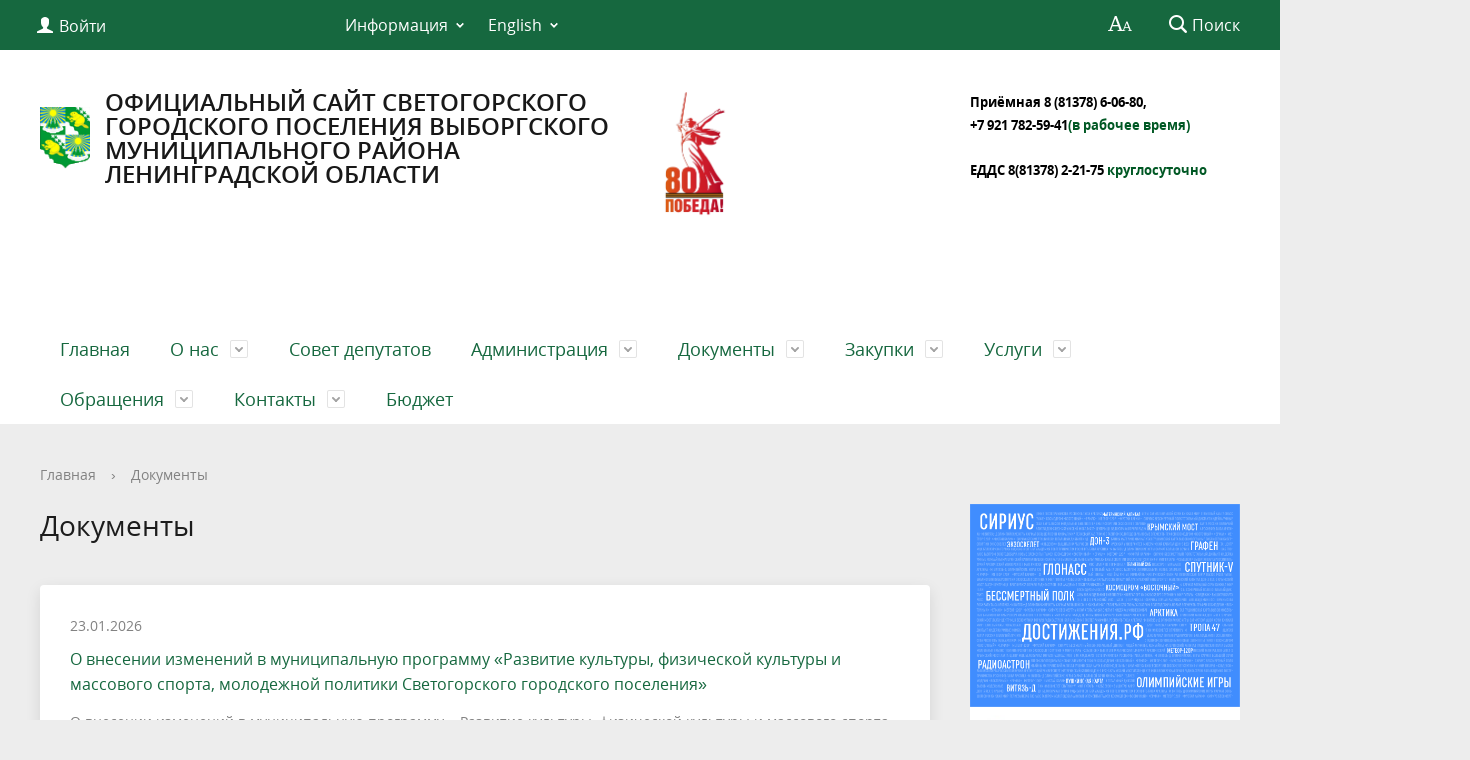

--- FILE ---
content_type: text/html
request_url: https://ervk.gov.ru/widget/77478a85-48fb-47c0-a671-e8f6d38b33a8
body_size: 413
content:
<!doctype html><html lang="ru"><head><meta charset="UTF-8"><meta http-equiv="X-UA-Compatible" content="IE=edge"><meta name="viewport" content="width=device-width,initial-scale=1"><title>Портал ЕРВК</title><base href="/"/><meta name="commit-hash" content="55e7ce8dc9ac57cc1f04779d648ee5150f9efa6a"><meta name="branch" content="release/5.2.1-ervk"><link rel="icon" href="/widget/favicon.ico"><script defer="defer" src="/widget/main.d3c3408fb09de3b54f30.js"></script></head><body><div id="root" style="height: 100vh;"></div></body></html>